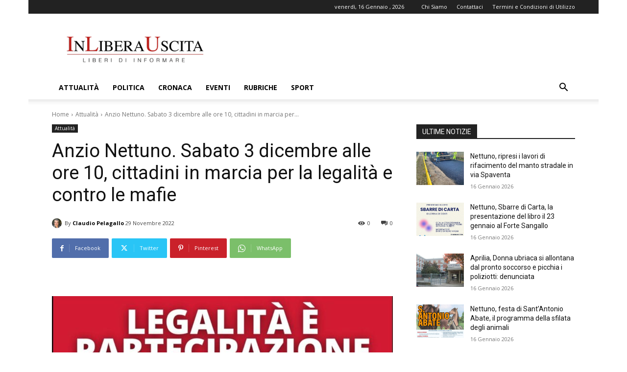

--- FILE ---
content_type: text/html; charset=utf-8
request_url: https://www.google.com/recaptcha/api2/aframe
body_size: 269
content:
<!DOCTYPE HTML><html><head><meta http-equiv="content-type" content="text/html; charset=UTF-8"></head><body><script nonce="0_QuxhMGV4IFQkg4vJXK8g">/** Anti-fraud and anti-abuse applications only. See google.com/recaptcha */ try{var clients={'sodar':'https://pagead2.googlesyndication.com/pagead/sodar?'};window.addEventListener("message",function(a){try{if(a.source===window.parent){var b=JSON.parse(a.data);var c=clients[b['id']];if(c){var d=document.createElement('img');d.src=c+b['params']+'&rc='+(localStorage.getItem("rc::a")?sessionStorage.getItem("rc::b"):"");window.document.body.appendChild(d);sessionStorage.setItem("rc::e",parseInt(sessionStorage.getItem("rc::e")||0)+1);localStorage.setItem("rc::h",'1768587350446');}}}catch(b){}});window.parent.postMessage("_grecaptcha_ready", "*");}catch(b){}</script></body></html>